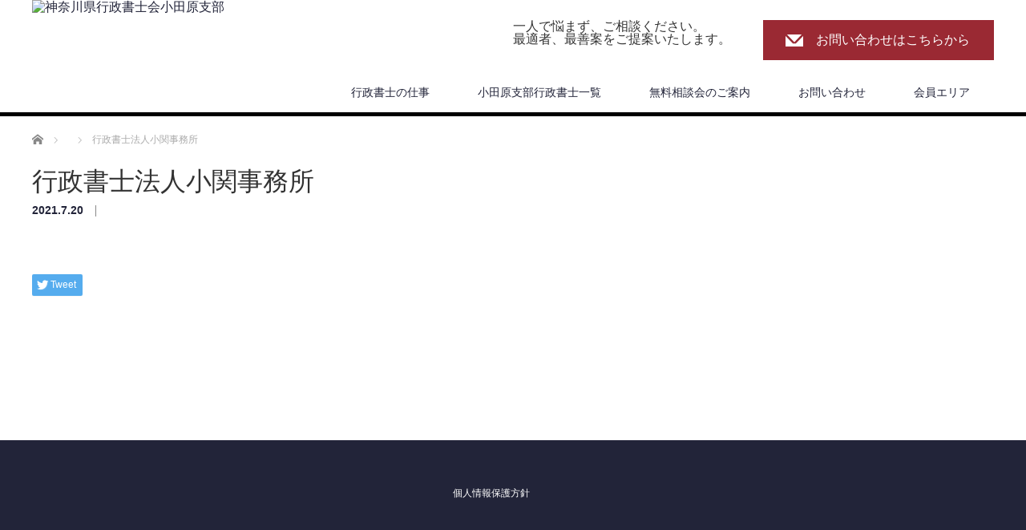

--- FILE ---
content_type: text/html; charset=UTF-8
request_url: https://odawara-gyosei.com/list/%E8%A1%8C%E6%94%BF%E6%9B%B8%E5%A3%AB%E6%B3%95%E4%BA%BA%E5%B0%8F%E9%96%A2%E4%BA%8B%E5%8B%99%E6%89%80-2/
body_size: 6178
content:
<!DOCTYPE html>
<html lang="ja"
	prefix="og: https://ogp.me/ns#" >
<head>
<!-- Global site tag (gtag.js) - Google Analytics -->
<script async src="https://www.googletagmanager.com/gtag/js?id=G-TR88W9YE00"></script>
<script>
  window.dataLayer = window.dataLayer || [];
  function gtag(){dataLayer.push(arguments);}
  gtag('js', new Date());

  gtag('config', 'G-TR88W9YE00');
</script>


<meta charset="UTF-8">
<meta name="viewport" content="width=1200">
<!--[if IE]><meta http-equiv="X-UA-Compatible" content="IE=edge,chrome=1"><![endif]-->

<meta name="description" content="...">
<link rel="pingback" href="https://odawara-gyosei.com/xmlrpc.php">

		<!-- All in One SEO 4.1.5.3 -->
		<title>行政書士法人小関事務所 | 神奈川県行政書士会小田原支部</title>
		<meta name="robots" content="max-image-preview:large" />
		<link rel="canonical" href="https://odawara-gyosei.com/list/%e8%a1%8c%e6%94%bf%e6%9b%b8%e5%a3%ab%e6%b3%95%e4%ba%ba%e5%b0%8f%e9%96%a2%e4%ba%8b%e5%8b%99%e6%89%80-2/" />
		<meta property="og:locale" content="ja_JP" />
		<meta property="og:site_name" content="神奈川県行政書士会小田原支部 | 身近な街の法律家。一人で悩まずに、ご相談ください。" />
		<meta property="og:type" content="article" />
		<meta property="og:title" content="行政書士法人小関事務所 | 神奈川県行政書士会小田原支部" />
		<meta property="og:url" content="https://odawara-gyosei.com/list/%e8%a1%8c%e6%94%bf%e6%9b%b8%e5%a3%ab%e6%b3%95%e4%ba%ba%e5%b0%8f%e9%96%a2%e4%ba%8b%e5%8b%99%e6%89%80-2/" />
		<meta property="article:published_time" content="2021-07-20T07:22:36+00:00" />
		<meta property="article:modified_time" content="2025-08-05T05:37:58+00:00" />
		<meta name="twitter:card" content="summary" />
		<meta name="twitter:domain" content="odawara-gyosei.com" />
		<meta name="twitter:title" content="行政書士法人小関事務所 | 神奈川県行政書士会小田原支部" />
		<meta name="google" content="nositelinkssearchbox" />
		<script type="application/ld+json" class="aioseo-schema">
			{"@context":"https:\/\/schema.org","@graph":[{"@type":"WebSite","@id":"https:\/\/odawara-gyosei.com\/#website","url":"https:\/\/odawara-gyosei.com\/","name":"\u795e\u5948\u5ddd\u770c\u884c\u653f\u66f8\u58eb\u4f1a\u5c0f\u7530\u539f\u652f\u90e8","description":"\u8eab\u8fd1\u306a\u8857\u306e\u6cd5\u5f8b\u5bb6\u3002\u4e00\u4eba\u3067\u60a9\u307e\u305a\u306b\u3001\u3054\u76f8\u8ac7\u304f\u3060\u3055\u3044\u3002","inLanguage":"ja","publisher":{"@id":"https:\/\/odawara-gyosei.com\/#organization"}},{"@type":"Organization","@id":"https:\/\/odawara-gyosei.com\/#organization","name":"\u795e\u5948\u5ddd\u770c\u884c\u653f\u66f8\u58eb\u4f1a\u5c0f\u7530\u539f\u652f\u90e8","url":"https:\/\/odawara-gyosei.com\/"},{"@type":"BreadcrumbList","@id":"https:\/\/odawara-gyosei.com\/list\/%e8%a1%8c%e6%94%bf%e6%9b%b8%e5%a3%ab%e6%b3%95%e4%ba%ba%e5%b0%8f%e9%96%a2%e4%ba%8b%e5%8b%99%e6%89%80-2\/#breadcrumblist","itemListElement":[{"@type":"ListItem","@id":"https:\/\/odawara-gyosei.com\/#listItem","position":1,"item":{"@type":"WebPage","@id":"https:\/\/odawara-gyosei.com\/","name":"\u30db\u30fc\u30e0","description":"\u8eab\u8fd1\u306a\u8857\u306e\u6cd5\u5f8b\u5bb6\u3002\u4e00\u4eba\u3067\u60a9\u307e\u305a\u306b\u3001\u3054\u76f8\u8ac7\u304f\u3060\u3055\u3044\u3002","url":"https:\/\/odawara-gyosei.com\/"},"nextItem":"https:\/\/odawara-gyosei.com\/list\/%e8%a1%8c%e6%94%bf%e6%9b%b8%e5%a3%ab%e6%b3%95%e4%ba%ba%e5%b0%8f%e9%96%a2%e4%ba%8b%e5%8b%99%e6%89%80-2\/#listItem"},{"@type":"ListItem","@id":"https:\/\/odawara-gyosei.com\/list\/%e8%a1%8c%e6%94%bf%e6%9b%b8%e5%a3%ab%e6%b3%95%e4%ba%ba%e5%b0%8f%e9%96%a2%e4%ba%8b%e5%8b%99%e6%89%80-2\/#listItem","position":2,"item":{"@type":"WebPage","@id":"https:\/\/odawara-gyosei.com\/list\/%e8%a1%8c%e6%94%bf%e6%9b%b8%e5%a3%ab%e6%b3%95%e4%ba%ba%e5%b0%8f%e9%96%a2%e4%ba%8b%e5%8b%99%e6%89%80-2\/","name":"\u884c\u653f\u66f8\u58eb\u6cd5\u4eba\u5c0f\u95a2\u4e8b\u52d9\u6240","url":"https:\/\/odawara-gyosei.com\/list\/%e8%a1%8c%e6%94%bf%e6%9b%b8%e5%a3%ab%e6%b3%95%e4%ba%ba%e5%b0%8f%e9%96%a2%e4%ba%8b%e5%8b%99%e6%89%80-2\/"},"previousItem":"https:\/\/odawara-gyosei.com\/#listItem"}]},{"@type":"Person","@id":"https:\/\/odawara-gyosei.com\/author\/odawara\/#author","url":"https:\/\/odawara-gyosei.com\/author\/odawara\/","name":"odawara","image":{"@type":"ImageObject","@id":"https:\/\/odawara-gyosei.com\/list\/%e8%a1%8c%e6%94%bf%e6%9b%b8%e5%a3%ab%e6%b3%95%e4%ba%ba%e5%b0%8f%e9%96%a2%e4%ba%8b%e5%8b%99%e6%89%80-2\/#authorImage","url":"https:\/\/secure.gravatar.com\/avatar\/567ae4a56e9536d1f2807cd4133aca69?s=96&d=mm&r=g","width":96,"height":96,"caption":"odawara"}},{"@type":"WebPage","@id":"https:\/\/odawara-gyosei.com\/list\/%e8%a1%8c%e6%94%bf%e6%9b%b8%e5%a3%ab%e6%b3%95%e4%ba%ba%e5%b0%8f%e9%96%a2%e4%ba%8b%e5%8b%99%e6%89%80-2\/#webpage","url":"https:\/\/odawara-gyosei.com\/list\/%e8%a1%8c%e6%94%bf%e6%9b%b8%e5%a3%ab%e6%b3%95%e4%ba%ba%e5%b0%8f%e9%96%a2%e4%ba%8b%e5%8b%99%e6%89%80-2\/","name":"\u884c\u653f\u66f8\u58eb\u6cd5\u4eba\u5c0f\u95a2\u4e8b\u52d9\u6240 | \u795e\u5948\u5ddd\u770c\u884c\u653f\u66f8\u58eb\u4f1a\u5c0f\u7530\u539f\u652f\u90e8","inLanguage":"ja","isPartOf":{"@id":"https:\/\/odawara-gyosei.com\/#website"},"breadcrumb":{"@id":"https:\/\/odawara-gyosei.com\/list\/%e8%a1%8c%e6%94%bf%e6%9b%b8%e5%a3%ab%e6%b3%95%e4%ba%ba%e5%b0%8f%e9%96%a2%e4%ba%8b%e5%8b%99%e6%89%80-2\/#breadcrumblist"},"author":"https:\/\/odawara-gyosei.com\/author\/odawara\/#author","creator":"https:\/\/odawara-gyosei.com\/author\/odawara\/#author","datePublished":"2021-07-20T07:22:36+09:00","dateModified":"2025-08-05T05:37:58+09:00"}]}
		</script>
		<script type="text/javascript" >
			window.ga=window.ga||function(){(ga.q=ga.q||[]).push(arguments)};ga.l=+new Date;
			ga('create', "UA-143580167-1", 'auto');
			ga('send', 'pageview');
		</script>
		<script async src="https://www.google-analytics.com/analytics.js"></script>
		<!-- All in One SEO -->

<link rel='dns-prefetch' href='//s.w.org' />
<link rel="alternate" type="application/rss+xml" title="神奈川県行政書士会小田原支部 &raquo; フィード" href="https://odawara-gyosei.com/feed/" />
<link rel="alternate" type="application/rss+xml" title="神奈川県行政書士会小田原支部 &raquo; コメントフィード" href="https://odawara-gyosei.com/comments/feed/" />
<link rel='stylesheet' id='bootstrap-css'  href='https://odawara-gyosei.com/wp-content/themes/law_tcd031/bootstrap.css?ver=5.7.14' type='text/css' media='all' />
<link rel='stylesheet' id='style-css'  href='https://odawara-gyosei.com/wp-content/themes/law_tcd031/style.css?ver=3.2.2' type='text/css' media='screen' />
<link rel='stylesheet' id='wp-block-library-css'  href='https://odawara-gyosei.com/wp-includes/css/dist/block-library/style.min.css?ver=5.7.14' type='text/css' media='all' />
<script type='text/javascript' id='jquery-core-js-extra'>
/* <![CDATA[ */
var SDT_DATA = {"ajaxurl":"https:\/\/odawara-gyosei.com\/wp-admin\/admin-ajax.php","siteUrl":"https:\/\/odawara-gyosei.com\/","pluginsUrl":"https:\/\/odawara-gyosei.com\/wp-content\/plugins","isAdmin":""};
/* ]]> */
</script>
<script type='text/javascript' src='https://odawara-gyosei.com/wp-includes/js/jquery/jquery.min.js?ver=3.5.1' id='jquery-core-js'></script>
<script type='text/javascript' src='https://odawara-gyosei.com/wp-includes/js/jquery/jquery-migrate.min.js?ver=3.3.2' id='jquery-migrate-js'></script>
<link rel="https://api.w.org/" href="https://odawara-gyosei.com/wp-json/" /><link rel="alternate" type="application/json" href="https://odawara-gyosei.com/wp-json/wp/v2/list/901" /><link rel='shortlink' href='https://odawara-gyosei.com/?p=901' />
<link rel="alternate" type="application/json+oembed" href="https://odawara-gyosei.com/wp-json/oembed/1.0/embed?url=https%3A%2F%2Fodawara-gyosei.com%2Flist%2F%25e8%25a1%258c%25e6%2594%25bf%25e6%259b%25b8%25e5%25a3%25ab%25e6%25b3%2595%25e4%25ba%25ba%25e5%25b0%258f%25e9%2596%25a2%25e4%25ba%258b%25e5%258b%2599%25e6%2589%2580-2%2F" />
<link rel="alternate" type="text/xml+oembed" href="https://odawara-gyosei.com/wp-json/oembed/1.0/embed?url=https%3A%2F%2Fodawara-gyosei.com%2Flist%2F%25e8%25a1%258c%25e6%2594%25bf%25e6%259b%25b8%25e5%25a3%25ab%25e6%25b3%2595%25e4%25ba%25ba%25e5%25b0%258f%25e9%2596%25a2%25e4%25ba%258b%25e5%258b%2599%25e6%2589%2580-2%2F&#038;format=xml" />
<style type="text/css"></style><link rel="icon" href="https://odawara-gyosei.com/wp-content/uploads/2019/07/favicon.png" sizes="32x32" />
<link rel="icon" href="https://odawara-gyosei.com/wp-content/uploads/2019/07/favicon.png" sizes="192x192" />
<link rel="apple-touch-icon" href="https://odawara-gyosei.com/wp-content/uploads/2019/07/favicon.png" />
<meta name="msapplication-TileImage" content="https://odawara-gyosei.com/wp-content/uploads/2019/07/favicon.png" />
<script src="https://odawara-gyosei.com/wp-content/themes/law_tcd031/js/jscript.js?ver=3.2.2"></script>

<link rel="stylesheet" href="https://odawara-gyosei.com/wp-content/themes/law_tcd031/style-pc.css?ver=3.2.2">
<link rel="stylesheet" href="https://odawara-gyosei.com/wp-content/themes/law_tcd031/print.css?ver=3.2.2" media="print">
<link rel="stylesheet" href="https://odawara-gyosei.com/wp-content/themes/law_tcd031/japanese.css?ver=3.2.2">
	

<!--[if lt IE 9]>
<script src="https://odawara-gyosei.com/wp-content/themes/law_tcd031/js/html5.js?ver=3.2.2"></script>
<![endif]-->

<style type="text/css">

#logo_image { top:0px; left:0px; }

body { font-size:16px; }

a, #menu_archive .headline2, #menu_archive li a.title, #menu_bottom_area h2, #menu_bottom_area h3, .post_date, .archive_headline
  { color:#222439; }

a:hover, .footer_menu a:hover, .footer_menu li:first-child a:hover, .footer_menu li:only-child a:hover, #footer_logo_text a:hover, #comment_header ul li a:hover
  { color:#063261; }
.footer_menu a:hover { color:#bbb; }
.footer_menu li:first-child a:hover, .footer_menu li:only-child a:hover { color:#fff; }

.global_menu li a:hover, .global_menu li.active_menu > a, #index_staff_head, #staff_headline, #footer_top, #archive_headline, .side_headline, #comment_headline,
 .page_navi span.current, .widget_search #search-btn input, .widget_search #searchsubmit, .google_search #search_button, .global_menu ul ul a
  { background-color:#222439 !important; }

#header_contact a:hover{ background-color:#282C45 !important; }
#index_news .link_button:hover, #index_staff .link_button:hover, #index_staff_list .owl-next:hover, #index_staff_head .link_button:hover, #index_staff_list .owl-prev:hover, #index_info_button li a:hover, #index_staff_list .link:hover, #index_staff_list a.link:hover, #archive_staff_list .link:hover, .flex-direction-nav a:hover, #return_top a:hover, .global_menu ul ul a:hover, #wp-calendar td a:hover, #wp-calendar #prev a:hover, #wp-calendar #next a:hover, .widget_search #search-btn input:hover, .google_search #search_button:hover, .widget_search #searchsubmit:hover, .page_navi a:hover, #previous_post a:hover, #next_post a:hover, #submit_comment:hover, #post_pagination a:hover, .tcdw_category_list_widget a:hover, .tcdw_archive_list_widget a:hover
   { background-color:#063261 !important; }

#comment_textarea textarea:focus, #guest_info input:focus
  { border-color:#063261 !important; }


.form-group {
  font-size: 16px;
	margin: 0 0 30px 0;
	padding: 0 30px;
	display: flex;
  align-items: baseline;
	justify-content: center;
}
#single_post .post_image{
display:none;
}
@media screen and (max-width: 767px) {
.form-group {
	display: block;
}
}

.bordered-box {
		display: block;
    margin-left: calc(16.6666667% + 15px);
    background: #fafdff;
    border: 1px solid #f1f1f1;
    padding: 15px 15px;
    width: calc(83.333333% - 30px);
    font-size: 14px;
}
.mw_wp_form_confirm .bordered-box {
    background: none;
    border: none;
}
.form-group p {
	text-align: left;
}
.form-group p:nth-child(even) {
	margin: 0 0 0 0;
}
.form-group > p:first-child {
	font-size: 1.2em;
	margin: 10px 0;
	text-align: left;
}
.form-group p.required:after {
	content:"＊";
	font-size: 0.8em;
	color: red;
}

ul.mw-contact {
    list-style: none;
    text-align: center;
    margin-top: 30px;
}
ul.mw-contact li {
	display: inline;
}

.form-group input[type="text"], .form-group input[type="email"], .form-group input[type="password"], .form-group input[type="tel"], .form-group input[type="number"], .form-group select, .form-group textarea{
    position: relative;
    float: none;
    display: block;
    width: 100%;
    line-height: 24px;
    padding: 12px 15px;
    height: 50px;
    background: #fafdff;
    border: 1px solid #f1f1f1;
    border-radius: 3px;
    color: #222;
    font-size: 14px;
    -moz-transition: all 0.5s ease;
    -webkit-transition: all 0.5s ease;
    -ms-transition: all 0.5s ease;
    -o-transition: all 0.5s ease;
    transition: all 0.5s ease;
}
.form-group textarea{
    height: 150px;
}
.form-group input[type="text"]:focus,
.form-group input[type="email"]:focus,
.form-group select:focus,
.form-group textarea:focus{
	border-color:#d71037;
}
.form-group input[type="submit"] {
    display: inline-block;
    line-height: 24px;
    padding: 10px 50px;
    text-transform: uppercase;
    border: none;
    outline: none;
    font-family: 'Poppins',sans-serif;
    font-size: 14px;
    font-weight: 500;
    border-radius: 2px;
		margin-left: 20px;
		color: #fff;
		background: #9a2933
}
.form-group #submitback input[type="submit"] {
		background: #ccc;
		color: #4d4d4d;
}


.form-group input[type="checkbox"] + span {
}

.post_content .mw_wp_form ul {
	list-style: none;
}

@media screen and (max-width: 767px) {
.mw_wp_form .horizontal-item + .horizontal-item {
    margin-left: 0!important;
}
}

.office_wrap {
  display: flex;
  item-align: center;
}
.office {
  width: 48%;
  margin-right: 2%;
  float: left;
}
.map {
  width: 48%;
  margin-right: 2%;
  float: right;
}
@media screen and (max-width: 767px) {
.office_wrap {
  display: block;
}
.office, .map {
  width: 90%;
  margin-right: 0;
  margin-left: 0;
  margin: 0 auto;
}
}
</style>



</head>
<body data-rsssl=1 class="list-template-default single single-list postid-901">

 <div id="header">
  <div id="header_inner">

  <!-- logo -->
  <div id='logo_image'>
<h1 id="logo"><a href=" https://odawara-gyosei.com/" title="神奈川県行政書士会小田原支部" data-label="神奈川県行政書士会小田原支部"><img class="h_logo" src="https://odawara-gyosei.com/wp-content/uploads/tcd-w/logo.png?1768793387" alt="神奈川県行政書士会小田原支部" title="神奈川県行政書士会小田原支部" /></a></h1>
</div>

  <!-- tel and contact -->
    <ul id="header_tel_contact" class="clerfix">
      	<li>一人で悩まず、ご相談ください。<br/>
		最適者、最善案をご提案いたします。<br/>
</li>
   <li id="header_contact">
    <a href="/contact">お問い合わせはこちらから</a>
   </li>
     </ul>
  
  <!-- global menu -->
    <div class="global_menu clearfix">
   <ul id="menu-main" class="menu"><li id="menu-item-48" class="menu-item menu-item-type-post_type menu-item-object-page menu-item-48"><a href="https://odawara-gyosei.com/duty/">行政書士の仕事</a></li>
<li id="menu-item-942" class="menu-item menu-item-type-custom menu-item-object-custom menu-item-942"><a href="https://odawara-gyosei.com/list/">小田原支部行政書士一覧</a></li>
<li id="menu-item-102" class="menu-item menu-item-type-post_type menu-item-object-page menu-item-102"><a href="https://odawara-gyosei.com/free-cnsul-meeting/">無料相談会のご案内</a></li>
<li id="menu-item-47" class="menu-item menu-item-type-post_type menu-item-object-page menu-item-47"><a href="https://odawara-gyosei.com/contact/">お問い合わせ</a></li>
<li id="menu-item-385" class="menu-item menu-item-type-post_type menu-item-object-page menu-item-385"><a href="https://odawara-gyosei.com/member/">会員エリア</a></li>
</ul>  </div>
  
  </div><!-- END #header_inner -->
 </div><!-- END #header -->

 

<div id="main_contents" class="clearfix">
 
<ul id="bread_crumb" class="clearfix">
 <li itemscope="itemscope" itemtype="http://data-vocabulary.org/Breadcrumb" class="home"><a itemprop="url" href="https://odawara-gyosei.com/"><span itemprop="title">ホーム</span></a></li>

 <li itemscope="itemscope" itemtype="http://data-vocabulary.org/Breadcrumb">
   </li>
 <li class="last">行政書士法人小関事務所</li>

</ul>
 <div id="main_col">

 
 <div id="single_post">

  <h2 id="post_title">行政書士法人小関事務所</h2>

  <ul class="post_meta clearfix">
   <li class="post_date"><time class="entry-date updated" datetime="2025-08-05T14:37:58+09:00">2021.7.20</time></li>   <li class="post_category"></li>           </ul>

		<!-- sns button top -->
				<!-- /sns button top -->






  <div class="post_content clearfix">
   
   
		<!-- sns button bottom -->
		                <div style="margin-top:30px;">
		
<!--Type1-->

<div id="share_top1">

 

<div class="sns">
<ul class="type1 clearfix">
<!--Twitterボタン-->
<li class="twitter">
<a href="http://twitter.com/share?text=%E8%A1%8C%E6%94%BF%E6%9B%B8%E5%A3%AB%E6%B3%95%E4%BA%BA%E5%B0%8F%E9%96%A2%E4%BA%8B%E5%8B%99%E6%89%80&url=https%3A%2F%2Fodawara-gyosei.com%2Flist%2F%25e8%25a1%258c%25e6%2594%25bf%25e6%259b%25b8%25e5%25a3%25ab%25e6%25b3%2595%25e4%25ba%25ba%25e5%25b0%258f%25e9%2596%25a2%25e4%25ba%258b%25e5%258b%2599%25e6%2589%2580-2%2F&via=&tw_p=tweetbutton&related=" onclick="javascript:window.open(this.href, '', 'menubar=no,toolbar=no,resizable=yes,scrollbars=yes,height=400,width=600');return false;"><i class="icon-twitter"></i><span class="ttl">Tweet</span><span class="share-count"></span></a></li>








</ul>
</div>

</div>


<!--Type2-->

<!--Type3-->

<!--Type4-->

<!--Type5-->
                </div>
				<!-- /sns button bottom -->

  </div>

 </div><!-- END #single_post -->

  <div id="previous_next_post" class="clearfix">
  <p id="previous_post"></p>
  <p id="next_post"></p>
 </div>
 
 
 
  
 
 </div><!-- END #main_col -->

 <div id="side_col">

 
 
 
</div>
</div>

 <div id="footer_top">
  <div id="footer_top_inner">

      <div id="footer_menu" class="clearfix">
                            <div id="footer-menu6" class="footer_menu clearfix">
     <ul id="menu-footer" class="menu"><li id="menu-item-310" class="menu-item menu-item-type-post_type menu-item-object-page menu-item-310"><a href="https://odawara-gyosei.com/privacy/">個人情報保護方針</a></li>
</ul>    </div>
       </div>
   
      <img class="f_logo" id="footer_logo" src="https://odawara-gyosei.com/wp-content/uploads/2019/05/logo_footer.png" alt="" title="" />
   
      <p id="footer_desc">お電話でのお問い合わせは
支部長　小関康一
0465-34-5995</p>
   
  </div><!-- END #footer_top_inner -->
 </div><!-- END #footer_top -->

 <div id="footer_bottom">
  <div id="footer_bottom_inner" class="clearfix">

   <!-- social button -->
   
   <!-- footer bottom menu -->
   
   <p id="copyright">Copyright &copy;&nbsp; <a href="https://odawara-gyosei.com/">神奈川県行政書士会小田原支部</a></p>

  </div><!-- END #footer_bottom_inner -->
 </div><!-- END #footer_bottom -->

 <div id="return_top">
  <a href="#header_top">PAGE TOP</a>
 </div>

  <!-- facebook share button code -->
 <div id="fb-root"></div>
 <script>
 (function(d, s, id) {
   var js, fjs = d.getElementsByTagName(s)[0];
   if (d.getElementById(id)) return;
   js = d.createElement(s); js.id = id;
   js.src = "//connect.facebook.net/ja_JP/sdk.js#xfbml=1&version=v2.5";
   fjs.parentNode.insertBefore(js, fjs);
 }(document, 'script', 'facebook-jssdk'));
 </script>
 
<script type='text/javascript' src='https://odawara-gyosei.com/wp-includes/js/comment-reply.min.js?ver=5.7.14' id='comment-reply-js'></script>
<script type='text/javascript' src='https://odawara-gyosei.com/wp-content/plugins/data-tables-generator-by-supsystic/app/assets/js/dtgsnonce.js?ver=0.01' id='dtgs_nonce_frontend-js'></script>
<script type='text/javascript' id='dtgs_nonce_frontend-js-after'>
var DTGS_NONCE_FRONTEND = "5238e2d120"
</script>
<script type='text/javascript' src='https://odawara-gyosei.com/wp-includes/js/wp-embed.min.js?ver=5.7.14' id='wp-embed-js'></script>


</body>
</html>


--- FILE ---
content_type: text/css
request_url: https://odawara-gyosei.com/wp-content/themes/law_tcd031/print.css?ver=3.2.2
body_size: 1018
content:
@charset "utf-8";


/* 行政書士一覧 2021/07/18  daiei　印刷用*/
@page { size: A4 } 
body{
	width:90%;
}
#mem-list a{
	color:#9a2933 !important;
	
}
#mem-list a:hover{
	text-decoration: underline;
}
#mem-list {
	width:90%;
	background-color: #fff;
}
#mem-list tbody td, #mem-list tbody th{
		border-bottom:1px solid #DDD;
	
}
#mem-list th{
	background-color:#ddd;
	font-weight: normal;
	padding:10px 15px 7px;
	line-height: 2.2;
}

#mem-list td{
	
	padding:10px 8px;
	line-height: 2.2;
	vertical-align:top;
}
#mem-list tr{
	width:100%
}
.area{
	width:16%;	
}
.naiyou{
	width:20%
}
.gyoumu{
	width:40%;
}


.gyoumu span{
	display: inline-block;
    color: #000;
	text-align: center;
	border: solid 1px #CCC;
	line-height: 1.5em;
	margin-right:1em;
	font-size:0.7em;
	padding:2px 2em;
}

#list-kensaku{
	    display: none;
}
#list-kensaku h2{
	text-align: center;
	background-color: #2878ce;
	color: #FFF;
	padding:1em;
	font-size:1em;
	margin-bottom:0;
		
}
#list-kensaku .kensaku-in{
	background-color: #FFF;
	margin:1em;
}
#list-kensaku .k-title{
	font-size:1em;
	color: #063261;
	
	padding-top:1em;
	font-weight: bold;
	margin-left:2em
}


#list-kensaku .k-in{
	
	
	border-bottom:1px solid #D9D9D9;
	padding: 1em 2em;
}
#list-kensaku label {
    margin-right: 5px; /* ボタン同士の間隔 */
}
#list-kensaku label input {
    display: none; /* デフォルトのinputは非表示にする */
}
#list-kensaku label span {
    color: #063261; /* 文字色を黒に */
	background-color: #fff;
    font-size: 0.8em; /* 文字サイズを14pxに */
    border: 1px solid #063261; /* 淵の線を指定 */
    border-radius: 6px; /* 角丸を入れて、左右が丸いボタンする */
    padding: 5px 20px; /* 上下左右に余白をトル */
	line-height: 300%;
	font-weight: normal;
	cursor : pointer;
}
#list-kensaku label input:checked + span {
    color: #FFF; /* 文字色を白に */
    background: #063261; /* 背景色を薄い赤に */
    border: 1px solid #063261; /* 淵の線を薄い赤に */
}
#list-kensaku .sub{
	text-align: center;
	padding:1em 0;
}
#list-kensaku .but{
	font-size:1em;
    color: #FFF; /* 文字色を黒に */
	background-color: #238bfb;
    font-size: 0.8em; /* 文字サイズを14pxに */
    border: 2px solid #238bfb; /* 淵の線を指定 */
    border-radius: 10px; /* 角丸を入れて、左右が丸いボタンする */
    padding: 0.3em 5em; /* 上下左右に余白をトル */
	line-height: 300%;
}
#list-kensaku .but:hover{

	background-color: #68b1ff;
}
#jyouken{
	line-height:200%
	
}
#jyouken span{
	background-color: yellow;
	margin-right: 1em;
	font-size:0.7em;
	padding:0.3em 1em;
	  border-radius: 5px; 
	
}


